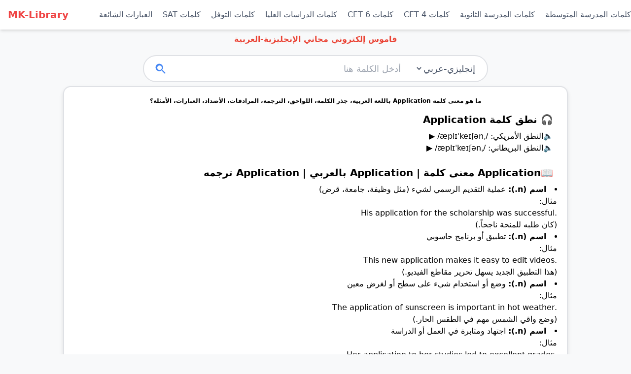

--- FILE ---
content_type: text/html; charset=utf-8
request_url: https://www.mk-library.com/application
body_size: 11046
content:
<!DOCTYPE html>
<html lang="ar">
<head>
    <meta charset="UTF-8" />
    <meta name="viewport" content="width=device-width, initial-scale=1.0" />

    <!-- 优先级 & 连接预热：降低 TTFB 到可感知范围 -->
    <link rel="dns-prefetch" href="//cdn.jsdelivr.net" />
    <link rel="preconnect" href="https://cdn.jsdelivr.net" crossorigin />
    <link rel="dns-prefetch" href="//fonts.googleapis.com" />
    <link rel="dns-prefetch" href="//fonts.gstatic.com" />
    
    

    <link rel="icon" href="/favicon.ico" type="image/x-icon" />

    <!-- 对可能成为 LCP 的词图像做预加载（你已有），保持 -->
    <link rel="preload" as="image" href="/public/word_image_ar/application.jpg" />

    <title>Application - MK-Library | معنى كلمة Application، نطقها، أمثلة جمل، مرادفات والمزيد</title>
    <meta
            name="description"
            content="
    
    نطق Application: /ˌæplɪˈkeɪʃən/ | معنى: عملية التقديم الرسمي لشيء (مثل | عبارة: job application (طلب - قاموس MK-Library الإنجليزي العربي الشامل"
    />
    <link href="https://cdn.jsdelivr.net/npm/tailwindcss@2.2.19/dist/tailwind.min.css"
          rel="stylesheet" crossorigin="anonymous" />

    <!-- Google Fonts 同样用 preload + onload，并强制 display=swap，防止 FOIT 阻塞首屏文字 -->
    <link
            href="https://fonts.googleapis.com/css2?family=Amiri&family=Cairo:wght@300;400;700&family=Almarai:wght@400;700&display=swap"
            rel="preload"
            as="style"
            crossorigin="anonymous"
            onload="this.onload=null;this.rel='stylesheet'"
    />
    <noscript>
        <link
                href="https://fonts.googleapis.com/css2?family=Amiri&family=Cairo:wght@300;400;700&family=Almarai:wght@400;700&display=swap"
                rel="stylesheet"
                crossorigin="anonymous"
        />
    </noscript>

    <!-- 保留必要的内联关键样式：仅首屏框架/排版，避免大块 CSS 内联导致 HTML 胀大 -->
    <style>
        .highlight{background-color:#fff799;font-weight:bold}
        .article-container{border:2px solid #dfe1e5;border-radius:15px;box-shadow:0 4px 8px rgba(0,0,0,.1);padding:20px;background:#fff}
        .link:hover{text-decoration:underline}
        body{background:#f8f9fa;font-family:'Tahoma','Arial','Amiri','Cairo','Almarai',sans-serif;direction:rtl}
        .search-container{display:flex;justify-content:center;align-items:center;height:16vh;flex-direction:column}
        .search-box{background:#fff;border:2px solid #dfe1e5;box-shadow:none;height:55px;width:100%;max-width:700px;display:flex;align-items:center;border-radius:30px;padding:0 20px;transition:box-shadow .3s ease;position:relative}
        .search-box:hover,.search-box:focus-within{box-shadow:0 4px 8px rgba(0,0,0,.1)}
        .search-box select{border:none;outline:none;font-size:18px;margin-left:10px;color:#4a5568}
        .search-box input{border:none;outline:none;flex:1;padding:10px 20px;font-size:18px}
        .search-box button{background:none;border:none;cursor:pointer;outline:none}
        .search-box button svg{fill:#4285f4;width:28px;height:28px}
        .logo{font-size:1rem;font-weight:bold;margin-bottom:20px;color:#ea4335;direction:rtl}
        .space-x-4 a{color:#4a5568;text-decoration:none;transition:color .3s ease,text-decoration .3s ease}
        .space-x-4 a:hover{color:#3182ce;text-decoration:underline}
        .suggestions{position:absolute;top:60px;width:calc(100% - 40px);background:#fff;border:1px solid #dfe1e5;border-radius:0 0 15px 15px;max-height:300px;overflow-y:auto;box-shadow:0 4px 8px rgba(0,0,0,.1);right:20px}
        .suggestion-item{padding:10px 20px;cursor:pointer}
        .suggestion-item.selected{background-color:#e2e8f0}
        .suggestion-item:hover{background-color:#f1f1f1}
        .space-x-reverse{margin-left:0;margin-right:-1rem}
        .space-x-reverse> :not(template)~ :not(template){--space-x-reverse:1rem;margin-left:0;margin-right:calc(1rem*var(--space-x-reverse))}
        .rtl{direction:rtl}
        @media (max-width:768px){
            .search-box{max-width:90vw;height:40px;padding:0 10px}
            .search-box input{width:auto;flex:1 1 auto;font-size:16px;padding:5px 10px}
            .search-box button svg{width:20px;height:20px}
            .suggestions{width:calc(100% - 20px);left:10px}
            .search-box select{display:none}
        }
        .carousel{position:relative;height:300px;width:100%;max-width:600px;margin:0 auto;overflow:hidden;border-radius:8px}
        .slide{position:absolute;top:0;left:0;width:100%;height:100%;opacity:0;transition:opacity .5s ease}
        .slide.active{opacity:1}
        .slide img{width:100%;height:100%;object-fit:contain;border-radius:8px}
        .slide a{display:block;width:100%;height:100%;cursor:pointer}
        .carousel-nav{position:absolute;bottom:15px;left:0;right:0;display:flex;justify-content:center;gap:10px;z-index:10}
        .carousel-dot{width:12px;height:12px;border-radius:50%;background-color:rgba(255,255,255,.5);cursor:pointer;transition:background-color .3s ease}
        .carousel-dot.active{background-color:#fff}
        .amazon-button-container{display:flex;justify-content:center;margin-top:15px}
        .amazon-button{display:inline-flex;align-items:center;justify-content:center;background-color:#FF9900;color:#000;font-weight:bold;padding:12px 24px;border-radius:8px;text-decoration:none;transition:all .3s ease;box-shadow:0 4px 6px rgba(0,0,0,.1);font-size:18px;position:relative}
        .amazon-button:hover{background-color:#FF8C00;transform:translateY(-2px);box-shadow:0 6px 8px rgba(0,0,0,.15)}
        .amazon-icon{margin-right:8px;font-size:20px}
        .price-container{display:flex;flex-direction:column;align-items:flex-end;margin-right:12px;line-height:1.2}
        .original-price{font-size:14px;text-decoration:line-through;color:#555}
        .current-price{font-size:16px;font-weight:bold;color:#B12704}
        .rating-stars{font-size:24px;color:#ffd700}
        .total{margin-top:10px;font-size:18px}
        .note{margin-top:10px;font-size:14px;color:#666}
        .example-english{display:block;text-align:right;direction:ltr}
        .example-arabic{display:block;text-align:right;direction:rtl}
        .example-text br{margin-bottom:8px}
    </style>

    <!-- 结构化数据保持 -->
    <script type="application/ld+json">
        {
            "@context": "http://schema.org",
            "@type": "Product",
            "name": "قاموس شامل على الإنترنت من MK-Library",
            "category": "Education",
            "aggregateRating": {
                "@type": "AggregateRating",
                "ratingValue": "4.9",
                "ratingCount": "99",
                "worstRating": "1",
                "bestRating": "5"
            }
        }
    </script>
</head>

<body class="bg-gradient-to-r from-slate-50 via-slate-50 to-slate-50 font-sans leading-normal tracking-normal relative">
<header class="p-4 bg-white shadow-md rtl">
    <nav class="container mx-auto flex justify-between items-center">
        <div class="space-x-reverse space-x-4">
            <a href="/middle-school-words" class="text-gray-700" target="_blank">كلمات المدرسة المتوسطة</a>
            <a href="/high-school-words" class="text-gray-700" target="_blank">كلمات المدرسة الثانوية</a>
            <a href="/cet-4-words" class="text-gray-700" target="_blank">كلمات CET-4</a>
            <a href="/cet-6-words" class="text-gray-700" target="_blank">كلمات CET-6</a>
            <a href="/post-graduate-words" class="text-gray-700" target="_blank">كلمات الدراسات العليا</a>
            <a href="/tofel-words" class="text-gray-700" target="_blank">كلمات التوفل</a>
            <a href="/sat-words" class="text-gray-700" target="_blank">كلمات SAT</a>
            <a href="/common-phrase" class="text-gray-700" target="_blank">العبارات الشائعة</a>
        </div>
        <div class="text-xl font-bold text-red-500" onclick="location.href='/'" style="cursor:pointer">MK-Library</div>
    </nav>
</header>

<main class="search-container">
    <div class="logo">قاموس إلكتروني مجاني الإنجليزية-العربية</div>
    <div class="search-box">
        <select class="bg-transparent border-none outline-none text-gray-700">
            <option value="en-ar">إنجليزي-عربي</option>
        </select>
        <input id="searchInput" type="search" placeholder="أدخل الكلمة هنا"
               onkeydown="handleKeyDown(event)" oninput="fetchSuggestions(event)" autocomplete="off" />
        <button onclick="searchWord()">
            <svg viewBox="0 0 24 24"><path d="M15.5 14h-.79l-.28-.27A6.471 6.471 0 0016 9.5 6.5 6.5 0 109.5 16c1.61 0 3.09-.59 4.23-1.57l.27.28v.79l5 4.99L20.49 19l-4.99-5zM10 14a4 4 0 110-8 4 4 0 010 8z"></path></svg>
        </button>
        <div id="suggestions" class="suggestions hidden"></div>
    </div>
</main>

<main class="container mx-auto p-4 max-w-screen-lg bg-white shadow-md rounded-lg article-container rtl">
    <article>
        <h1 class="text-xs font-bold mb-4 text-center"> ما هو معنى كلمة Application باللغة العربية، جذر الكلمة، اللواحق، الترجمة، المرادفات، الأضداد، العبارات، الأمثلة؟</h1>

        <section id="pronunciation" class="mb-6">
            <h2 class="text-xl font-semibold mb-2"><span class="mr-2">🎧</span> نطق كلمة Application </h2>
            
                <p class="text-base"><span class="mr-2">🔈</span>النطق الأمريكي: /ˌæplɪˈkeɪʃən/
                    <button onclick="playPronunciation('Application', 2, this)"><span class="play-icon">▶️</span></button>
                </p>
                <p class="text-base"><span class="mr-2">🔈</span>النطق البريطاني: /ˌæplɪˈkeɪʃən/
                    <button onclick="playPronunciation('Application', 1, this)"><span class="play-icon">▶️</span></button>
                </p>
            
        </section>

        <section class="mb-6">
            <h2 class="text-xl font-semibold mb-2"><span class="mr-2">📖</span>Application معنى كلمة | Application بالعربي | Application ترجمه</h2>
            
                <ul id="meanings" class="list-disc list-inside text-base">
                    
                        <li>
                            <strong>اسم (n.):</strong>
                            عملية التقديم الرسمي لشيء (مثل وظيفة، جامعة، قرض) <br>
                            <div class="example-text">
                                مثال:
                                <span class="example-english">
              His application for the scholarship was successful. 
            </span>
                                <span class="example-arabic">
              (كان طلبه للمنحة ناجحاً.)
            </span>
                            </div>
                        </li>
                    
                        <li>
                            <strong>اسم (n.):</strong>
                            تطبيق أو برنامج حاسوبي <br>
                            <div class="example-text">
                                مثال:
                                <span class="example-english">
              This new application makes it easy to edit videos. 
            </span>
                                <span class="example-arabic">
              (هذا التطبيق الجديد يسهل تحرير مقاطع الفيديو.)
            </span>
                            </div>
                        </li>
                    
                        <li>
                            <strong>اسم (n.):</strong>
                            وضع أو استخدام شيء على سطح أو لغرض معين <br>
                            <div class="example-text">
                                مثال:
                                <span class="example-english">
              The application of sunscreen is important in hot weather. 
            </span>
                                <span class="example-arabic">
              (وضع واقي الشمس مهم في الطقس الحار.)
            </span>
                            </div>
                        </li>
                    
                        <li>
                            <strong>اسم (n.):</strong>
                            اجتهاد ومثابرة في العمل أو الدراسة <br>
                            <div class="example-text">
                                مثال:
                                <span class="example-english">
              Her application to her studies led to excellent grades. 
            </span>
                                <span class="example-arabic">
              (اجتهادها في دراستها أدى إلى درجات ممتازة.)
            </span>
                            </div>
                        </li>
                    
                        <li>
                            <strong>اسم (n.):</strong>
                            فائدة أو صلة عملية لشيء <br>
                            <div class="example-text">
                                مثال:
                                <span class="example-english">
              This theory has many practical applications. 
            </span>
                                <span class="example-arabic">
              (لهذه النظرية العديد من التطبيقات العملية.)
            </span>
                            </div>
                        </li>
                    
                        <li>
                            <strong>اسم (n.):</strong>
                            طلب رسمي أو استمارة طلب <br>
                            <div class="example-text">
                                مثال:
                                <span class="example-english">
              Please fill out this application form. 
            </span>
                                <span class="example-arabic">
              (رجاءً املأ استمارة الطلب هذه.)
            </span>
                            </div>
                        </li>
                    
                </ul>
            
        </section>

        <section class="mb-6">
            <h2 class="text-xl font-semibold mb-2"><span class="mr-2">🌱</span> Application الجذور والبادئات واللواحق العربية </h2>
            
                <p id="etymology" class="text-base">الجذر: كلمة &#39;application&#39; تأتي من اللاتينية &#39;applicatio&#39; أو &#39;applicare&#39;، وتعني &#39;لفافة&#39; أو &#39;ربط&#39; أو &#39;وضع&#39;. تتكون من الشق &#39;ad-&#39; (إلى) و &#39;plicare&#39; (يطوي). تطورت المعنى ليشمل &#39;وضع شيء على شيء آخر&#39; أو &#39;تطبيق مبدأ&#39;. في العصر الحديث، اكتسبت معنى &#39;برنامج حاسوبي&#39; من مفهوم &#39;تطبيق&#39; برنامج أو وظيفة.</p>
            
        </section>

        <section class="mb-6" style="display:none;">
            <h2 class="text-xl font-semibold mb-2"><span class="mr-2">🎶</span>Application  الاستدعاء الصوتي الصوتي العربي </h2>
            
                <p id="mnemonics" class="text-base">تخيل أن &#39;application&#39; بصوتها &#39;أبل كيشين&#39; (Apple Cashin). يمكنك أن تتخيل شخصًا يقدم &#39;كيش&#39; (نقود) لشراء تفاحة (Apple) أو برنامج &#39;آبل&#39;. هذا يربط الكلمة بفكرة التقديم أو الطلب (لشراء شيء/برنامج) وبفكرة التطبيق الحاسوبي.</p>
            
        </section>

        <section class="mb-6">
            <h2 class="text-xl font-semibold mb-2"><span class="mr-2">💡</span>Application الذاكرة الترابطية العربية </h2>
            
                <p id="associations" class="text-base">تخيل شاشة هاتف مليئة بـ&#39;التطبيقات&#39; (applications). كل تطبيق هو بمثابة &#39;طلب&#39; منك لأداء وظيفة معينة. يمكن أن تربطها أيضًا بفكرة &#39;التقديم&#39; (application for a job)، حيث &#39;تطبق&#39; مهاراتك ومعلوماتك في ورقة الطلب.</p>
            
        </section>

        <section class="mb-6">
            <h2 class="text-xl font-semibold mb-2"><span class="mr-2">📜</span>Application  المرادفات والمتضادات العربية </h2>
            
                <div id="synonyms-antonyms" class="text-base">
                    
                        <p><strong>المرادفات:</strong></p>
                        <ul class="list-disc list-inside">
                            
                            <li>اسم:
                                
                                    
                                        <a href="/request" class="text-blue-500 hover:underline link">request</a>
                                    
                                    ,
                                
                                    
                                        <a href="/petition" class="text-blue-500 hover:underline link">petition</a>
                                    
                                    ,
                                
                                    
                                        <a href="/form" class="text-blue-500 hover:underline link">form</a>
                                    
                                    ,
                                
                                    
                                        <a href="/program" class="text-blue-500 hover:underline link">program</a>
                                    
                                    ,
                                
                                    
                                        <a href="/software" class="text-blue-500 hover:underline link">software</a>
                                    
                                    ,
                                
                                    
                                        <a href="/use" class="text-blue-500 hover:underline link">use</a>
                                    
                                    ,
                                
                                    
                                        <span>act of applying</span>
                                    
                                    ,
                                
                                    
                                        <a href="/diligence" class="text-blue-500 hover:underline link">diligence</a>
                                    
                                    ,
                                
                                    
                                        <a href="/relevance" class="text-blue-500 hover:underline link">relevance</a>
                                    
                                    
                                
                            </li>
                            
                        </ul>
                    
                    
                        <p class="mt-2"><strong>المتضادات:</strong></p>
                        <ul class="list-disc list-inside">
                            
                            <li>اسم:
                                
                                    
                                        <a href="/neglect" class="text-blue-500 hover:underline link">neglect</a>
                                    
                                    ,
                                
                                    
                                        <a href="/idleness" class="text-blue-500 hover:underline link">idleness</a>
                                    
                                    ,
                                
                                    
                                        <span>irrelevance</span>
                                    
                                    ,
                                
                                    
                                        <a href="/disuse" class="text-blue-500 hover:underline link">disuse</a>
                                    
                                    ,
                                
                                    
                                        <a href="/removal" class="text-blue-500 hover:underline link">removal</a>
                                    
                                    
                                
                            </li>
                            
                        </ul>
                    
                </div>
            
        </section>

        <section class="mb-6">
            <h2 class="text-xl font-semibold mb-2"><span class="mr-2">✍️</span>Application  العبارات العربية </h2>
            
                <ul id="phrases" class="list-disc list-inside text-base">
                    
                        <li>job application (طلب وظيفة)</li>
                    
                        <li>mobile application (تطبيق جوال)</li>
                    
                        <li>practical application (تطبيق عملي)</li>
                    
                        <li>put in an application (تقديم طلب)</li>
                    
                        <li>application form (نموذج طلب)</li>
                    
                        <li>application of rules (تطبيق القواعد)</li>
                    
                </ul>
            
        </section>

        <section class="mb-6">
            <h2 class="text-xl font-semibold mb-2"><span class="mr-2">📝</span>Application  أمثلة الجمل العربية </h2>
            
                <ul id="examples" class="list-disc list-inside text-base">
                    
                        
                            <li>اسم:
                                <div class="example-text">
              <span class="example-english">
                 We need to submit our <span class="highlight">application</span> by Friday. 
              </span>
                                    <span class="example-arabic">
                (نحتاج إلى تقديم طلبنا بحلول يوم الجمعة.)
              </span>
                                </div>
                            </li>
                        
                    
                        
                            <li>اسم:
                                <div class="example-text">
              <span class="example-english">
                 There's a new <span class="highlight">application</span> available for language learning. 
              </span>
                                    <span class="example-arabic">
                (يتوفر تطبيق جديد لتعلم اللغة.)
              </span>
                                </div>
                            </li>
                        
                    
                        
                            <li>اسم:
                                <div class="example-text">
              <span class="example-english">
                 The proper <span class="highlight">application</span> of medicine is crucial. 
              </span>
                                    <span class="example-arabic">
                (التطبيق الصحيح للدواء أمر بالغ الأهمية.)
              </span>
                                </div>
                            </li>
                        
                    
                        
                            <li>اسم:
                                <div class="example-text">
              <span class="example-english">
                 His <span class="highlight">application</span> to physics paid off. 
              </span>
                                    <span class="example-arabic">
                (إقباله على دراسة الفيزياء أتى بثماره.)
              </span>
                                </div>
                            </li>
                        
                    
                        
                            <li>اسم:
                                <div class="example-text">
              <span class="example-english">
                 This concept has wide <span class="highlight">application</span> in engineering. 
              </span>
                                    <span class="example-arabic">
                (هذا المفهوم له تطبيق واسع في الهندسة.)
              </span>
                                </div>
                            </li>
                        
                    
                </ul>
            
        </section>

        <!-- Carousel Section -->
        <section class="mb-6">
            <h2 class="text-xl font-semibold mb-2"><span class="mr-2">🖼️</span> كوبون حصري (Kubon Ḥaṣri) VIP Coupon</h2>
            <div class="carousel">
                <div class="slide active">
                    <a href="https://www.amazon.com/dp/B0CP5L4J2W" target="_blank" rel="nofollow noopener">
                        <img src="/public/carousel/slide1.jpeg" alt="Slide 1" loading="lazy" width="1200" height="600" />
                    </a>
                </div>
                <div class="slide">
                    <a href="https://www.amazon.com/dp/B0CP5L4J2W" target="_blank" rel="nofollow noopener">
                        <img src="/public/carousel/slide2.jpeg" alt="Slide 2" loading="lazy" width="1200" height="600" />
                    </a>
                </div>
                <div class="slide">
                    <a href="https://www.amazon.com/dp/B0CP5L4J2W" target="_blank" rel="nofollow noopener">
                        <img src="/public/carousel/slide3.jpeg" alt="Slide 3" loading="lazy" width="1200" height="600" />
                    </a>
                </div>
                <div class="slide">
                    <a href="https://www.amazon.com/dp/B0CP5L4J2W" target="_blank" rel="nofollow noopener">
                        <img src="/public/carousel/slide4.jpeg" alt="Slide 4" loading="lazy" width="1200" height="600" />
                    </a>
                </div>
                <div class="slide">
                    <a href="https://www.amazon.com/dp/B0CP5L4J2W" target="_blank" rel="nofollow noopener">
                        <img src="/public/carousel/slide5.jpeg" alt="Slide 5" loading="lazy" width="1200" height="600" />
                    </a>
                </div>
                <div class="carousel-nav">
                    <div class="carousel-dot active" data-slide="0"></div>
                    <div class="carousel-dot" data-slide="1"></div>
                    <div class="carousel-dot" data-slide="2"></div>
                    <div class="carousel-dot" data-slide="3"></div>
                    <div class="carousel-dot" data-slide="4"></div>
                </div>
            </div>

            <div class="amazon-button-container">
                <a href="https://www.amazon.com/dp/B0CP5L4J2W" target="_blank" rel="nofollow noopener" class="amazon-button">
                    <div class="price-container">
                        <span class="original-price">$29.99</span>
                        <span class="current-price">$19.89</span>
                    </div>
                    <span class="amazon-icon">🛒</span> Buy from Amazon
                </a>
            </div>
        </section>
        <!-- End Carousel Section -->

        <section>
            <h2 class="text-xl font-semibold mb-2"><span class="mr-2">📚</span>Application  القصص العربية </h2>
            
                <span class="text-base">
        <p class="font-bold">القصة باللغة الإنجليزية:</p>
        <p id="story-en"><span class="example-english">There once was an ambitious young man named Ahmed who dreamed of going to university. He spent weeks preparing his '<span class="highlight">application</span>', making sure to fill out every section with careful '<span class="highlight">application</span>'. His '<span class="highlight">application</span>' (diligence) was great, as he spent hours studying every detail. After some time, he received an email, which was essentially an electronic '<span class="highlight">application</span>' informing him of his acceptance. Ahmed was overjoyed, as it was proof that the '<span class="highlight">application</span>' of all his effort in his studies had finally paid off.</span></p>
        <p class="font-bold mt-4">القصة باللغة العربية:</p>
        <p id="story-cn">كان هناك شاب طموح اسمه أحمد يحلم بالالتحاق بالجامعة. استغرق أسابيع في إعداد &#39;طلب الالتحاق&#39; (application) الخاص به، وتأكد من ملء كل قسم بتطبيق دقيق. كان &#39;اجتهاده&#39; (application) كبيراً، فقد أمضى ساعات في دراسة كل تفصيلة. بعد فترة، تلقى رسالة بريد إلكتروني، وكان هذا بمثابة &#39;تطبيق&#39; إلكتروني يخبره بقبوله. شعر أحمد بسعادة غامرة، فقد كان هذا دليلاً على أن &#39;تطبيق&#39; كل جهده في دراسته أثمر أخيراً.</p>
      </span>
            
        </section>

        <section class="mb-6"  >
            
                <h2 class="text-xl font-semibold mb-2"><span class="mr-2">🖼️</span>Application  الذاكرة المصورة العربية </h2>
                
                    <img
                            src="/public/word_image_ar/application.jpg"
                            alt="كان هناك شاب طموح اسمه أحمد يحلم بالالتحاق بالجامعة. استغرق أسابيع في إعداد &#39;طلب الالتحاق&#39; (application) الخاص به، وتأكد من ملء كل قسم بتطبيق دقيق. كان &#39;اجتهاده&#39; (application) كبيراً، فقد أمضى ساعات في دراسة كل تفصيلة. بعد فترة، تلقى رسالة بريد إلكتروني، وكان هذا بمثابة &#39;تطبيق&#39; إلكتروني يخبره بقبوله. شعر أحمد بسعادة غامرة، فقد كان هذا دليلاً على أن &#39;تطبيق&#39; كل جهده في دراسته أثمر أخيراً."
                            class="w-64 h-64 mx-auto"
                            width="256" height="256"
                            fetchpriority="high"
                            decoding="async"
                            loading="eager"
                    />
                
            
        </section>

        <section class="mb-6">
            <h2 class="text-xl font-semibold mb-4"><span class="mr-2">🔗</span>Application الكلمات المتعلقة بـ </h2>
            <div class="overflow-x-auto bg-white shadow-md rounded-lg">
                <table class="min-w-full bg-white border border-gray-200">
                    <thead class="bg-gray-100">
                    <tr class="border-b">
                        <th class="py-3 px-4 text-right text-gray-600 font-medium uppercase tracking-wider">كلمة</th>
                        <th class="py-3 px-4 text-right text-gray-600 font-medium uppercase tracking-wider">معنى الكلمة</th>
                    </tr>
                    </thead>
                    <tbody>
                    
                        <tr class="border-b hover:bg-gray-50">
                            <td class="py-3 px-4"><a href="/applicant" class="text-blue-500 hover:underline">applicant</a></td>
                            <td class="py-3 px-4">Noun, n. شخص يتقدم بطلب للحصول على وظيفة أو دراسة أو خدمة </td>
                        </tr>
                    
                    </tbody>
                </table>
            </div>
        </section>

        <section class="mb-6">
            <h2 class="text-xl font-semibold mb-4"><span class="mr-2">📌</span>Application العبارات المتعلقة بـ </h2>
            <div class="overflow-x-auto bg-white shadow-md rounded-lg">
                <table class="min-w-full bg-white border border-gray-200">
                    <thead class="bg-gray-100">
                    <tr class="border-b">
                        <th class="py-3 px-4 text-right text-gray-600 font-medium uppercase tracking-wider">عبارة</th>
                        <th class="py-3 px-4 text-right text-gray-600 font-medium uppercase tracking-wider">معنى العبارة</th>
                    </tr>
                    </thead>
                    <tbody>
                    
                        <tr class="border-b hover:bg-gray-50">
                            <td class="py-3 px-4"><a href="/phrase/application for" class="text-blue-500 hover:underline">application for</a></td>
                            <td class="py-3 px-4">يشير هذا التعبير إلى عملية تقديم طلب أو طلب لشيء ما. يمكن أن يستخدم في سياقات مختلفة، مثل التقديم لوظيفة، التقديم للحصول على تأشيرة، أو حتى التقديم للحصول على خدمة معينة. إنه يعبر عن الرغبة في الحصول على شيء ما عن طريق تقديم المعلومات اللازمة أو المستندات المطلوبة.</td>
                        </tr>
                    
                        <tr class="border-b hover:bg-gray-50">
                            <td class="py-3 px-4"><a href="/phrase/application to" class="text-blue-500 hover:underline">application to</a></td>
                            <td class="py-3 px-4">يشير هذا التعبير إلى عملية تقديم شيء ما إلى شخص أو مؤسسة، عادة في سياق التقديم لوظيفة أو طلب قبول في برنامج تعليمي أو مشروع ما. يمكن أن يشمل أيضًا تطبيق المعرفة أو المهارات في موقف معين.</td>
                        </tr>
                    
                    </tbody>
                </table>
            </div>
        </section>

        <section class="mb-6">
            <h2 class="text-xl font-semibold mb-4"><span class="mr-2">📝</span>Application الجمل المتعلقة بـ </h2>
            <div class="overflow-x-auto bg-white shadow-md rounded-lg">
                <table class="min-w-full bg-white border border-gray-200">
                    <thead class="bg-gray-100">
                    <tr class="border-b">
                        <th class="py-3 px-4 text-right text-gray-600 font-medium uppercase tracking-wider">الجمل</th>
                    </tr>
                    </thead>
                    <tbody>
                    
                        <tr class="border-b hover:bg-gray-50">
                            <td class="py-3 px-4 text-right" style="direction:ltr;">a planning/patent/visa application</td>
                        </tr>
                    
                        <tr class="border-b hover:bg-gray-50">
                            <td class="py-3 px-4 text-right" style="direction:ltr;">We have received applications from more than 3 000 students.</td>
                        </tr>
                    
                        <tr class="border-b hover:bg-gray-50">
                            <td class="py-3 px-4 text-right" style="direction:ltr;">You need to complete the online application form .</td>
                        </tr>
                    
                        <tr class="border-b hover:bg-gray-50">
                            <td class="py-3 px-4 text-right" style="direction:ltr;">an application for asylum/a licence</td>
                        </tr>
                    
                        <tr class="border-b hover:bg-gray-50">
                            <td class="py-3 px-4 text-right" style="direction:ltr;">an application for leave to appeal against the conviction</td>
                        </tr>
                    
                        <tr class="border-b hover:bg-gray-50">
                            <td class="py-3 px-4 text-right" style="direction:ltr;">After graduating she made an application to join the BBC.</td>
                        </tr>
                    
                        <tr class="border-b hover:bg-gray-50">
                            <td class="py-3 px-4 text-right" style="direction:ltr;">His application to the court for bail has been refused.</td>
                        </tr>
                    
                        <tr class="border-b hover:bg-gray-50">
                            <td class="py-3 px-4 text-right" style="direction:ltr;">They submitted an application to the council to build two houses.</td>
                        </tr>
                    
                        <tr class="border-b hover:bg-gray-50">
                            <td class="py-3 px-4 text-right" style="direction:ltr;">Further information is available on application to the principal.</td>
                        </tr>
                    
                        <tr class="border-b hover:bg-gray-50">
                            <td class="py-3 px-4 text-right" style="direction:ltr;">The invention would have a wide range of applications in industry.</td>
                        </tr>
                    
                        <tr class="border-b hover:bg-gray-50">
                            <td class="py-3 px-4 text-right" style="direction:ltr;">What are the practical applications of this work?</td>
                        </tr>
                    
                        <tr class="border-b hover:bg-gray-50">
                            <td class="py-3 px-4 text-right" style="direction:ltr;">the application of new technology to teaching</td>
                        </tr>
                    
                        <tr class="border-b hover:bg-gray-50">
                            <td class="py-3 px-4 text-right" style="direction:ltr;">It took three applications of paint to cover the graffiti.</td>
                        </tr>
                    
                        <tr class="border-b hover:bg-gray-50">
                            <td class="py-3 px-4 text-right" style="direction:ltr;">lotion for external application only (= to be put on the skin, not swallowed)</td>
                        </tr>
                    
                        <tr class="border-b hover:bg-gray-50">
                            <td class="py-3 px-4 text-right" style="direction:ltr;">strict application of the law</td>
                        </tr>
                    
                        <tr class="border-b hover:bg-gray-50">
                            <td class="py-3 px-4 text-right" style="direction:ltr;">a database application</td>
                        </tr>
                    
                        <tr class="border-b hover:bg-gray-50">
                            <td class="py-3 px-4 text-right" style="direction:ltr;">Success as a writer demands great application.</td>
                        </tr>
                    
                    </tbody>
                </table>
            </div>
        </section>
    </article>
</main>

<section class="container mx-auto p-4 max-w-screen-lg bg-white shadow-md rounded-lg article-container rtl mb-8">
    <h2 class="text-xl font-semibold mb-4">اترك تعليقًا</h2>
    <form id="commentForm" class="mb-4">
        <div class="mb-4">
            <textarea id="commentText" class="w-full p-2 border rounded" rows="4" placeholder="أضف تعليقك هنا..."></textarea>
        </div>
        <button type="submit" class="bg-blue-500 hover:bg-blue-700 text-white font-bold py-2 px-4 rounded">إرسال التعليق</button>
    </form>

    <h2 class="text-xl font-semibold mb-4">التعليقات</h2>
    <div id="commentsSection">
        <div class="mb-4 p-3 border rounded">
            <p class="font-bold">فارس الإنترنت</p>
            <p class="text-gray-700">أستخدم هذا الموقع لترجمة بعض الجمل البسيطة، والنتائج جيدة. ولكن بالنسبة للنصوص المعقدة، قد تحتاج إلى تعديلات يدوية.</p>
        </div>
    </div>
</section>

<!-- 把所有脚本移到文档底部，避免阻塞首屏解析；保持原逻辑不变 -->
<script>
    let selectedIndex = -1;

    async function fetchSuggestions(event) {
        const query = event.target.value;
        const suggestionsBox = document.getElementById('suggestions');
        if (!query) {
            suggestionsBox.innerHTML = '';
            suggestionsBox.classList.add('hidden');
            return;
        }
        try {
            const res = await fetch(`/suggestion/${query}`);
            const data = await res.json();
            suggestionsBox.innerHTML = '';
            data.forEach((item) => {
                const el = document.createElement('div');
                el.className = 'suggestion-item';
                el.innerText = `${item.word}: ${item.meaning}`;
                el.onclick = () => {
                    document.getElementById('searchInput').value = item.word;
                    suggestionsBox.innerHTML = '';
                    suggestionsBox.classList.add('hidden');
                    searchWord();
                };
                suggestionsBox.appendChild(el);
            });
            selectedIndex = -1;
            suggestionsBox.classList.toggle('hidden', data.length === 0);
        } catch(e) {
            suggestionsBox.classList.add('hidden');
        }
    }

    function handleKeyDown(event) {
        const suggestionsBox = document.getElementById('suggestions');
        const items = suggestionsBox.getElementsByClassName('suggestion-item');
        if (event.key === 'ArrowDown') {
            if (selectedIndex < items.length - 1) selectedIndex++;
        } else if (event.key === 'ArrowUp') {
            if (selectedIndex > 0) selectedIndex--;
        } else if (event.key === 'Enter') {
            if (selectedIndex >= 0 && selectedIndex < items.length) {
                document.getElementById('searchInput').value = items[selectedIndex].innerText.split(':')[0];
                suggestionsBox.innerHTML = '';
                suggestionsBox.classList.add('hidden');
            }
            searchWord();
            return;
        }
        for (let i = 0; i < items.length; i++) items[i].classList.remove('selected');
        if (selectedIndex >= 0 && selectedIndex < items.length) {
            items[selectedIndex].classList.add('selected');
            document.getElementById('searchInput').value = items[selectedIndex].innerText.split(':')[0];
        }
    }

    function searchWord() {
        const input = document.getElementById('searchInput').value;
        if (input) window.location.href = `/${input}`;
    }

    function playPronunciation(word, type, button) {
        var audio = new Audio(`https://dict.youdao.com/dictvoice?audio=${word}&type=${type}`);
        var playIcon = button.querySelector('.play-icon');
        playIcon.textContent = '⏸️';
        audio.onplay = function(){ playIcon.classList.add('playing'); };
        audio.onended = function(){ playIcon.textContent = '▶️'; playIcon.classList.remove('playing'); };
        audio.play();
    }
</script>

<script>
    document.addEventListener('DOMContentLoaded', function() {
        const commentForm = document.getElementById('commentForm');
        const commentTextArea = document.getElementById('commentText');

        if (commentForm) {
            commentForm.addEventListener('submit', function(event) {
                event.preventDefault();
                const comment = commentTextArea.value.trim();
                if (!comment) { alert('الرجاء إدخال تعليق'); return; }

                fetch('/save_comment', {
                    method: 'POST',
                    headers: { 'Content-Type': 'application/json' },
                    body: JSON.stringify({ comment }),
                })
                    .then(r => r.json())
                    .then(data => {
                        if (data.success) {
                            alert('تم إرسال التعليق بنجاح!');
                            commentTextArea.value = '';
                            addCommentToUI(comment);
                        } else {
                            alert('فشل إرسال التعليق: ' + data.message);
                        }
                    })
                    .catch(() => alert('حدث خطأ أثناء إرسال التعليق، يرجى المحاولة مرة أخرى'));
            });
        }

        function addCommentToUI(commentText) {
            const commentsSection = document.getElementById('commentsSection');
            const commentDiv = document.createElement('div');
            commentDiv.className = 'mb-4 p-3 border rounded';

            const userName = document.createElement('p');
            userName.className = 'font-bold';
            userName.textContent = 'أنت';

            const commentContent = document.createElement('p');
            commentContent.className = 'text-gray-700';
            commentContent.textContent = commentText;

            commentDiv.appendChild(userName);
            commentDiv.appendChild(commentContent);
            commentsSection.insertBefore(commentDiv, commentsSection.firstChild);
        }
    });
</script>

<script>
    document.addEventListener('DOMContentLoaded', function() {
        const slides = document.querySelectorAll('.carousel .slide');
        const dots = document.querySelectorAll('.carousel-dot');
        let currentSlide = 0;
        let slideInterval;

        function showSlide(index) {
            slides[currentSlide].classList.remove('active');
            dots[currentSlide].classList.remove('active');
            currentSlide = index;
            slides[currentSlide].classList.add('active');
            dots[currentSlide].classList.add('active');
        }
        function showNextSlide() { showSlide((currentSlide + 1) % slides.length); }

        dots.forEach((dot, index) => {
            dot.addEventListener('click', () => {
                clearInterval(slideInterval);
                showSlide(index);
                slideInterval = setInterval(showNextSlide, 3000);
            });
        });

        if (slides.length > 0) slideInterval = setInterval(showNextSlide, 3000);
    });
</script>

<footer class="container mx-auto p-8 max-w-screen-lg text-center rtl">
    <div class="container mx-auto p-8 max-w-screen-lg">
        <div class="rating text-center">
            <h4 class="text-xl font-semibold mb-2">تصنيف جودة شرح الكلمات</h4>
            <div class="rating-stars" data-stars="5">
                <i class="star">★</i><i class="star">★</i><i class="star">★</i><i class="star">★</i><i class="star">★</i>
            </div>
            <div class="total"><b>4.9</b> <span>(99 صوت)</span></div>
            <div class="note d-none d-md-block">تحتاج إلى تصفح كلمة واحدة على الأقل لتقديم ملاحظاتك!</div>
            <a href="#" class="text-gray-700">
                <p>MK Library：Master Knowledge, Library Unlocked</p>
                <p>تمتطِ العلم، واكشف عن كنوز المعرفة!</p>
            </a>
        </div>
    </div>

    <div class="flex flex-wrap justify-center space-x-4 rtl">
        <a href="#">الترجمة بين اللغات الإنجليزية والعربية</a>
        <a href="#">النصوص العربية الكاملة ومعانيها</a>
        <a href="#">English Arabic dictionary</a>
        <a href="#">القاموس انجليزي عربي</a>
        <a href="#">قاموس الجمل إنجليزي-عربي</a>
        <a href="#">قاموس المعاني | المعاني انجليزي عربي | معجم المعاني | قاموس العربية على الإنترنت</a>
    </div>
    <p>© 2024 قاموس الجمل إنجليزي-عربي | <a href="/cdn-cgi/l/email-protection#d1b9b8a0b8a4a8b8e3e1e0e791b6bcb0b8bdffb2bebc">اتصل بنا</a></p>
    <p>هذا هو قاموس الترجمة العربية الإنجليزية الأكثر شمولاً على الإنترنت. يحتوي على آلاف الكلمات والعبارات والأمثلة والقصص التذكارية باللغتين العربية والإنجليزية لمساعدتك على تعلم اللغتين بشكل أفضل.</p>
    <a href="/public/terms-of-service.html">Service terms</a> |
    <a href="/public/privacy-policy.html">Privacy Policy</a>
</footer>
<script data-cfasync="false" src="/cdn-cgi/scripts/5c5dd728/cloudflare-static/email-decode.min.js"></script><script defer src="https://static.cloudflareinsights.com/beacon.min.js/vcd15cbe7772f49c399c6a5babf22c1241717689176015" integrity="sha512-ZpsOmlRQV6y907TI0dKBHq9Md29nnaEIPlkf84rnaERnq6zvWvPUqr2ft8M1aS28oN72PdrCzSjY4U6VaAw1EQ==" data-cf-beacon='{"version":"2024.11.0","token":"64d67b4572b34b8a8db3a8439b4a7a2c","r":1,"server_timing":{"name":{"cfCacheStatus":true,"cfEdge":true,"cfExtPri":true,"cfL4":true,"cfOrigin":true,"cfSpeedBrain":true},"location_startswith":null}}' crossorigin="anonymous"></script>
</body>
</html>
